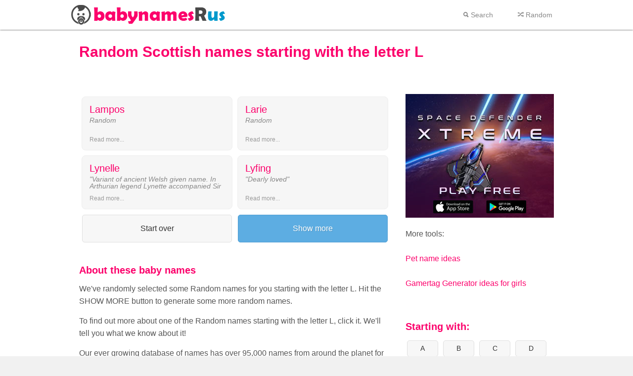

--- FILE ---
content_type: text/html; charset=UTF-8
request_url: http://www.babynamesrus.com/names/scottish-baby-names/all/all/l
body_size: 2825
content:
<!DOCTYPE html PUBLIC "-//W3C//DTD XHTML 1.0 Transitional//EN" "http://www.w3.org/TR/xhtml1/DTD/xhtml1-transitional.dtd">
<html xmlns="http://www.w3.org/1999/xhtml">
<head>
<meta charset="utf-8" />
<meta http-equiv="Content-Type" content="text/html; charset=UTF-8" /> 
<title>Scottish baby names starting with the letter L. Find names and meanings</title>
<meta name="keywords" content="baby, names, new, born, newborn, babies, name" />
<meta name="description" content="Find names with meanings for your baby's name." />
<meta name="robots" content="follow, all" />


<!-- 
	Mode: 		Live
	Served from: 	176.58.101.169
	Load Time: 	0.00635
	Queries: 	3
	RAM Use: 	567.52 KiB
	Peak RAM Use: 	608.31 KiB
	Served to: 	3.22.61.233
	Author: 	MarkWillis.co.uk
-->



<!-- Favicon, Touch Icons -->
<link rel="shortcut icon" href="http://www.babynamesrus.com/favicon.ico" type="image/vnd.microsoft.icon" />
<link rel="icon" href="http://www.babynamesrus.com/favicon.ico" type="image/vnd.microsoft.icon" />
<link rel="apple-touch-icon" href="http://www.babynamesrus.com/apple-touch-icon.png" />
<meta name="author" content="MarkWillis.co.uk" />

<!-- Mobile -->
<meta name="viewport" content="width=device-width,initial-scale=1,maximum-scale=1.0" />

<!-- CSS -->
<link href="http://www.babynamesrus.com/inc/css/base.css?r=unknown" rel="stylesheet" type="text/css" />
<link href="http://www.babynamesrus.com/inc/css/base_flat.css?r=unknown" rel="stylesheet" type="text/css" />
<link href="http://www.babynamesrus.com/inc/css/baby.css?r=unknown" rel="stylesheet" type="text/css" />
<link href="http://www.babynamesrus.com/inc/ionicons/ionicons.min.css?r=unknown" rel="stylesheet" type="text/css" />


<!-- Services -->
<meta name="google-site-verification" content="Xhy3klZWOPnKFSkytSbmMcPmZuBE-uMGohvThhVvijY" />

<script type="text/javascript">
	var docRoot = 'http://www.babynamesrus.com/';
</script>

<!-- JS -->
<script src="http://www.babynamesrus.com/inc/js/jquery-1.10.1.min.js?r=unknown" type="text/javascript"></script>
<script src="http://www.babynamesrus.com/inc/js/baby.js?r=unknown" type="text/javascript"></script>
<script src="http://www.babynamesrus.com/inc/js/core_script.js?r=unknown" type="text/javascript"></script>


</head>
<body>

<div id="hold_header">
	<div id="header">
		<div class="wrapper">
			<div id="header_left" class="header_left">
				<div id="logo"><a href="http://www.babynamesrus.com/">Baby names r us</a></div>
			</div>
			<div id="header_right" class="header_right">
				<a href="http://www.babynamesrus.com/"><span><i class="icon ion-search"></i> Search</span></a>				<a href="http://www.babynamesrus.com/baby-name-generator"><span><i class="icon ion-shuffle"></i> Random</span></a>
			</div>
		</div>
	</div>
</div>
<noscript>
	<div class="errorbox">
		<p>Please enable JavaScript to use this website correctly.</p>
	</div>
</noscript><div class="white_page">
	<div class="wrapper">
	
		<div class="page_header_title">
			<h1>Random Scottish names starting with the letter L</h1>
		</div>
		<a name="#showmore"><!-- --></a>
		<div class="page_header_sub">
			<div class="central_block">
	
</div>
		</div>
		<div class="clear"><!-- --></div>
	
		<div class="page_pad">
			<div class="page_block_left">
				
								
									<div class="baby_name">
						<a href="http://www.babynamesrus.com/name/lampos">
							<span class="pad">
								<span class="title">Lampos</span>
								<span class="meaning">Random</span>
								<span class="sub">Read more...</span>
							</span>
						</a>
					</div>
									<div class="baby_name">
						<a href="http://www.babynamesrus.com/name/larie">
							<span class="pad">
								<span class="title">Larie</span>
								<span class="meaning">Random</span>
								<span class="sub">Read more...</span>
							</span>
						</a>
					</div>
									<div class="baby_name">
						<a href="http://www.babynamesrus.com/name/lynelle">
							<span class="pad">
								<span class="title">Lynelle</span>
								<span class="meaning">&quot;Variant of ancient Welsh given name. In Arthurian legend Lynette accompanied Sir Gareth on a knightly quest.&quot;</span>
								<span class="sub">Read more...</span>
							</span>
						</a>
					</div>
									<div class="baby_name">
						<a href="http://www.babynamesrus.com/name/lyfing">
							<span class="pad">
								<span class="title">Lyfing</span>
								<span class="meaning">&quot;Dearly loved&quot;</span>
								<span class="sub">Read more...</span>
							</span>
						</a>
					</div>
								<div class="clear"><!-- --></div>
									<table width="100%" class="padded_table">
						<tr>
							<td width="50%"><a href="http://www.babynamesrus.com/" class="button_flat button_flat_full button_flat_large button_flat_white">Start over</a></td>
							<td width="50%"><a href="http://www.babynamesrus.com/names/scottish-baby-names/all/all/l" class="button_flat button_flat_full button_flat_large button_flat_blue">Show more</a></td>
						</tr>
					</table>
												
				<div class="pad20"><!-- --></div>
				<h3>About these baby names</h3>
				<p>We've randomly selected some Random names for you starting with the letter L. Hit the SHOW MORE button to generate some more random names.</p>
				<p>To find out more about one of the Random names starting with the letter L, click it. We'll tell you what we know about it!</p>
				<p>Our ever growing database of names has over 95,000 names from around the planet for you to browse. We're confident you will be able to find a random name you love, or a regional name that has meaning for you and your family. If you're looking for something specific, try out our <a href="http://www.babynamesrus.com/">Find baby names</a> feature.</p>
				<p>Is our database missing your baby's name? You can submit your own names from our <a href="http://www.babynamesrus.com/submit">submit a name page</a>.</p>
				
			</div>
			<div class="page_block_right">
				<div class="right_block">
	<a href="https://www.scratchmarkgames.com/space-defender-xtreme/download" target="_blank"><img src="http://www.babynamesrus.com/assets/core/xtreme_100200.jpg" alt="Play Space Defender Xtreme" title="Play Space Defender Xtreme" width="300" height="250" border="0"></a>
</div>

<div style="padding: 20px 0 20px 0;">
	<p>
		More tools:<br><br>
		<a href="https://www.newpetname.com/" title="Pet name ideas">Pet name ideas</a><br><br>
		<a href="https://www.gamertag.net/gamertag-generator" title="Gamertag ideas for girls">Gamertag Generator ideas for girls</a>
	</p>
</div>
				
				<div class="starting_with_grid">
					<h3>Starting with:</h3>
					<a href="http://www.babynamesrus.com/names/scottish-baby-names/all/all/a" class="button_flat button_flat_white">A</a>
					<a href="http://www.babynamesrus.com/names/scottish-baby-names/all/all/b" class="button_flat button_flat_white">B</a>
					<a href="http://www.babynamesrus.com/names/scottish-baby-names/all/all/c" class="button_flat button_flat_white">C</a>
					<a href="http://www.babynamesrus.com/names/scottish-baby-names/all/all/d" class="button_flat button_flat_white">D</a>
					<a href="http://www.babynamesrus.com/names/scottish-baby-names/all/all/e" class="button_flat button_flat_white">E</a>
					<a href="http://www.babynamesrus.com/names/scottish-baby-names/all/all/f" class="button_flat button_flat_white">F</a>
					<a href="http://www.babynamesrus.com/names/scottish-baby-names/all/all/g" class="button_flat button_flat_white">G</a>
					<a href="http://www.babynamesrus.com/names/scottish-baby-names/all/all/h" class="button_flat button_flat_white">H</a>
					<a href="http://www.babynamesrus.com/names/scottish-baby-names/all/all/i" class="button_flat button_flat_white">I</a>
					<a href="http://www.babynamesrus.com/names/scottish-baby-names/all/all/j" class="button_flat button_flat_white">J</a>
					<a href="http://www.babynamesrus.com/names/scottish-baby-names/all/all/k" class="button_flat button_flat_white">K</a>
					<a href="http://www.babynamesrus.com/names/scottish-baby-names/all/all/l" class="button_flat button_flat_green">L</a>
					<a href="http://www.babynamesrus.com/names/scottish-baby-names/all/all/m" class="button_flat button_flat_white">M</a>
					<a href="http://www.babynamesrus.com/names/scottish-baby-names/all/all/n" class="button_flat button_flat_white">N</a>
					<a href="http://www.babynamesrus.com/names/scottish-baby-names/all/all/o" class="button_flat button_flat_white">O</a>
					<a href="http://www.babynamesrus.com/names/scottish-baby-names/all/all/p" class="button_flat button_flat_white">P</a>
					<a href="http://www.babynamesrus.com/names/scottish-baby-names/all/all/q" class="button_flat button_flat_white">Q</a>
					<a href="http://www.babynamesrus.com/names/scottish-baby-names/all/all/r" class="button_flat button_flat_white">R</a>
					<a href="http://www.babynamesrus.com/names/scottish-baby-names/all/all/s" class="button_flat button_flat_white">S</a>
					<a href="http://www.babynamesrus.com/names/scottish-baby-names/all/all/t" class="button_flat button_flat_white">T</a>
					<a href="http://www.babynamesrus.com/names/scottish-baby-names/all/all/u" class="button_flat button_flat_white">U</a>
					<a href="http://www.babynamesrus.com/names/scottish-baby-names/all/all/v" class="button_flat button_flat_white">V</a>
					<a href="http://www.babynamesrus.com/names/scottish-baby-names/all/all/w" class="button_flat button_flat_white">W</a>
					<a href="http://www.babynamesrus.com/names/scottish-baby-names/all/all/x" class="button_flat button_flat_white">X</a>
					<a href="http://www.babynamesrus.com/names/scottish-baby-names/all/all/y" class="button_flat button_flat_white">Y</a>
					<a href="http://www.babynamesrus.com/names/scottish-baby-names/all/all/z" class="button_flat button_flat_white">Z</a>
				</div>
			</div>
			
			<div class="clear"><!-- --></div>
		</div>
	</div>
</div><div class="footer">
	<div class="wrapper">
		<div class="page_pad">
			<div class="footer_left">
				<p>&copy; 2014 - 2025 BabyNamesRUs.com</p>
				<p><a href="http://www.babynamesrus.com/terms">Terms</a> | <a href="http://www.babynamesrus.com/privacy">Privacy</a> | <a href="http://www.babynamesrus.com/cookie-policy">Cookies</a></p>
			</div>
			<div class="footer_right">
				<a href="https://www.scratchmark.co.uk/" target="_blank"><img src="http://www.babynamesrus.com/inc/img/scratchmark/scratchmark-blue.png" width="160" height="24" alt="Scratchmark" title="Scratchmark" border="0" /></a>
			</div>
			
			<div class="clear"><!-- --></div>
		</div>
	</div>
</div>

<!-- Analytics and Scripts -->
<script type="text/javascript">
	//mobile_init();
	
	
	<!-- Analytics -->
	(function(i,s,o,g,r,a,m){i['GoogleAnalyticsObject']=r;i[r]=i[r]||function(){
	(i[r].q=i[r].q||[]).push(arguments)},i[r].l=1*new Date();a=s.createElement(o),
	m=s.getElementsByTagName(o)[0];a.async=1;a.src=g;m.parentNode.insertBefore(a,m)
	})(window,document,'script','//www.google-analytics.com/analytics.js','ga');

	ga('create', 'UA-43822480-6', 'auto');
	ga('send', 'pageview');
	
</script>

</body>
</html>

--- FILE ---
content_type: text/css
request_url: http://www.babynamesrus.com/inc/css/base.css?r=unknown
body_size: 2901
content:
/* Reset */
html, body, div, span, applet, object, iframe,
h1, h2, h3, h4, h5, h6, p, blockquote, pre,
a, abbr, acronym, address, big, cite, code,
del, dfn, em, font, img, ins, kbd, q, s, samp,
small, strike, strong, sub, sup, tt, var,
b, u, i, center,
dl, dt, dd, ol, ul, li,
fieldset, form, label, legend,
table, caption, tbody, tfoot, thead, tr, th, td {margin: 0; padding: 0; border: 0; outline: 0; font-size: 100%;}
body {line-height: 1;}
ol, ul {list-style: none;}
blockquote, q {quotes: none;}
blockquote:before, blockquote:after,
q:before, q:after {content: ''; content: none;}
/* remember to define focus styles! */
:focus {outline: 0;}
/* remember to highlight inserts somehow! */
ins {text-decoration: none;}
del {text-decoration: line-through;}
/* tables still need 'cellspacing="0"' in the markup */
table {border-collapse: collapse; border-spacing: 0;}

/* Base */
html {
	-webkit-text-size-adjust: 100%;
	-ms-text-size-adjust: 100%;
}

body {
	margin: 0;
	font-family: "Helvetica Neue", Helvetica, Arial, sans-serif;
	font-size: 14px;
	color: #333333;
}
div.clear {clear: both;}
span.clear {clear: both;}
div.pad5 {padding: 5px;}
div.pad10 {padding: 10px;}
div.pad20 {padding: 20px;}
div.pad20_nomob {padding: 20px;}
div.pad20_mob10 {padding: 20px;}
div.pad30 {padding: 30px;}
div.pad40 {padding: 40px;}
.curve_me_3 {-webkit-border-radius: 3px;-moz-border-radius: 3px;border-radius: 3px;}
.curve_me_5 {-webkit-border-radius: 5px;-moz-border-radius: 5px;border-radius: 5px;}
.curve_me_10 {-webkit-border-radius: 10px;-moz-border-radius: 10px;border-radius: 10px;}
.shadow_111 {-moz-box-shadow: 0px 0px 8px #111111;-webkit-box-shadow: 0px 0px 8px #111111;box-shadow: 0px 0px 8px #111111;}
.shadow_666 {-moz-box-shadow: 0px 0px 8px #666666;-webkit-box-shadow: 0px 0px 8px #666666;box-shadow: 0px 0px 8px #666666;}
.shadow_888 {-moz-box-shadow: 0px 0px 8px #888888;-webkit-box-shadow: 0px 0px 8px #888888;box-shadow: 0px 0px 8px #888888;}
.shadow_ccc {-moz-box-shadow: 0px 0px 8px #CCCCCC;-webkit-box-shadow: 0px 0px 8px #CCCCCC;box-shadow: 0px 0px 8px #CCCCCC;}
.bg_fff {background: #FFFFFF;}
.bg_000 {background: #000000;}
.bg_111 {background: #111111;}
.bg_222 {background: #222222;}
a {text-decoration: underline;color: #222222;}

/* Loaders */
div.loading_mask {
	background: url('../img/loaders/1.gif') center center no-repeat #FFFFFF;
	filter: alpha(opacity=60);
	opacity: 0.6;
	position: absolute;
	z-index: 1100000;
}

/* Boxes */
.errorbox {color: #D8000C; background-color: #FFBABA; border: 1px solid; padding: 10px; font-size: 12px; line-height: 1.5em; -webkit-border-radius: 3px; -moz-border-radius: 3px; border-radius: 3px;}
.errorbox p {color: #D8000C; font-size: 12px; margin: 0;}
.errorbox a {color: #000000; text-decoration: none;}
.errorbox a:hover {color: #333333; text-decoration: underline;}

.noticebox {color: #9F6000; background-color: #FEEFB3; border: 1px solid; padding: 10px; font-size: 12px; line-height: 1.5em; -webkit-border-radius: 3px; -moz-border-radius: 3px; border-radius: 3px;}
.noticebox p {color: #9F6000; font-size: 12px; margin: 0;}
.noticebox a {color: #000000; text-decoration: none;}
.noticebox a:hover {color: #333333; text-decoration: underline;}

.infobox {color: #00529B; background-color: #BDE5F8; border: 1px solid; padding: 10px; font-size: 12px; line-height: 1.5em; -webkit-border-radius: 3px; -moz-border-radius: 3px; border-radius: 3px;}
.infobox p {color: #00529B; font-size: 12px; margin: 0;}
.infobox a {color: #000000; text-decoration: none;}
.infobox a:hover {color: #333333; text-decoration: underline;}

.successbox {color: #4F8A10; background-color: #DFF2BF; border: 1px solid; padding: 10px; font-size: 12px; line-height: 1.5em; -webkit-border-radius: 3px; -moz-border-radius: 3px; border-radius: 3px;}
.successbox p {color: #4F8A10; font-size: 12px; margin: 0;}
.successbox a {color: #000000; text-decoration: none;}
.successbox a:hover {color: #333333; text-decoration: underline;}

.errorbox {background-image: url('../img/icons/led/cancel.png'); background-position: 10px 10px; background-repeat: no-repeat;}
.noticebox {background-image: url('../img/icons/led/error.png'); background-position: 10px 10px; background-repeat: no-repeat;}
.infobox {background-image: url('../img/icons/led/exclamation.png'); background-position: 10px 10px; background-repeat: no-repeat;}
.successbox {background-image: url('../img/icons/led/accept.png'); background-position: 10px 10px; background-repeat: no-repeat;}
.errorbox, .noticebox, .infobox, .successbox {padding: 10px 10px 10px 35px;}

div.grey_box {background: #F7F7F7; border: 1px solid #CCCCCC;}
div.light_grey_box {background: #F5F5F5; border: 1px solid #EEEEEE;}
div.white_box {background: #FFFFFF; border: 1px solid #CCCCCC;}
.content_on {display: block;}
.content_off {display: none;}

/* Pagination */
div.pagination {
	text-align: center;
	padding: 10px 0 10px 0;
}
div.pagination a {
	border: 1px solid #ccc;
	background: #eee url('../img/buttons/button_white.png') repeat-x top left;
	text-shadow: 1px 1px #F7F7F7;
	color: #333333;
	text-transform: uppercase;
	text-decoration: none;
	padding: 7px 15px;
	font-size: 12px;
	display: inline-block;
	-moz-border-radius: 3px;
	-webkit-border-radius: 3px;
	border-radius: 3px;
	-moz-box-shadow: 1px 1px 2px #EEE;
	-webkit-box-shadow: 1px 1px 2px #EEE;
	box-shadow: 1px 1px 2px #EEE;
	cursor: pointer;
	margin: 0 5px 0 5px;
}
div.pagination a:hover,
div.pagination a:active,
div.pagination a.current {
	border: 1px solid #EB1433;
	text-shadow: 1px 1px #EB1433;
	color: #FFFFFF;
	text-transform: uppercase;
	margin: 0 5px 0 5px;
	background: #F4566D;
	-webkit-border-radius: 3px;
	-moz-border-radius: 3px;
	border-radius: 3px;
}

/* Buttons: Standard coloured button */
.button {
	color: #FFFFFF;
	text-transform: uppercase;
	text-decoration: none;
	padding: 7px 15px;
	font-size: 12px;
	display: inline-block;
	-moz-border-radius: 3px;
	-webkit-border-radius: 3px;
	border-radius: 3px;
	cursor: pointer;
}
.button_full {
	width: 90%;
}
.form_button {
	margin: 5px 0 5px 0;
}
.button_cog {
	padding: 7px 15px;
}
.button span.button_cog_icon {
	display: block;
	width: 12px;
	height: 12px;
	background: url('../img/icons/led/cog_12px.png');
}

/* Buttons: Green Button */
.green_button {
	border: 1px solid #507e0c;
	background: #eee url('../img/buttons/button_green.png') repeat-x top left;
	text-shadow: 1px 1px #507e0c;
	-moz-box-shadow: 1px 1px 2px #EEE;
	-webkit-box-shadow: 1px 1px 2px #EEE;
	box-shadow: 1px 1px 2px #EEE;
}
.green_button:hover {
	-moz-box-shadow: 1px 1px 2px #EEE;
	-webkit-box-shadow: 1px 1px 2px #EEE;
	box-shadow: 1px 1px 2px #EEE;
	background-position: 0 -39px;
	text-decoration: none;
}
.green_button:active {
	-moz-box-shadow: inset 2px 2px 2px #507e0c;
	-webkit-box-shadow: inset 2px 2px 2px #507e0c;
	box-shadow: inset 2px 2px 2px #507e0c;
	background-position: 0 -39px;
	text-decoration: none;
}

/* Buttons: Blue Button */
.blue_button {
	border: 1px solid #005E7A;
	background: #eee url('../img/buttons/button_blue.png') repeat-x top left;
	text-shadow: 1px 1px #005E7A;
	-moz-box-shadow: 1px 1px 2px #CCC;
	-webkit-box-shadow: 1px 1px 2px #CCC;
	box-shadow: 1px 1px 2px #CCC;
}
.blue_button:hover {
	-moz-box-shadow: 1px 1px 2px #005E7A;
	-webkit-box-shadow: 1px 1px 2px #005E7A;
	box-shadow: 1px 1px 2px #005E7A;
	background-position: 0 -39px;
	text-decoration: none;
}
.blue_button:active {
	-moz-box-shadow: inset 2px 2px 2px #005E7A;
	-webkit-box-shadow: inset 2px 2px 2px #005E7A;
	box-shadow: inset 2px 2px 2px #005E7A;
	background-position: 0 -39px;
	text-decoration: none;
}

/* Buttons: Red Button */
.red_button {
	border: 1px solid #b22407;
	background: #eee url('../img/buttons/button_red.png') repeat-x top left;
	text-shadow: 1px 1px #b22407;
	-moz-box-shadow: 1px 1px 2px #CCC;
	-webkit-box-shadow: 1px 1px 2px #CCC;
	box-shadow: 1px 1px 2px #CCC;
}
.red_button:hover {
	-moz-box-shadow: 1px 1px 2px #b22407;
	-webkit-box-shadow: 1px 1px 2px #b22407;
	box-shadow: 1px 1px 2px #b22407;
	background-position: 0 -39px;
	text-decoration: none;
}
.red_button:active {
	-moz-box-shadow: inset 2px 2px 2px #b22407;
	-webkit-box-shadow: inset 2px 2px 2px #b22407;
	box-shadow: inset 2px 2px 2px #b22407;
	background-position: 0 -39px;
	text-decoration: none;
}

/* Buttons: Pink Button */
.pink_button {
	border: 1px solid #C80D4F;
	background: #eee url('../img/buttons/button_pink.png') repeat-x top left;
	text-shadow: 1px 1px #C80D4F;
	-moz-box-shadow: 1px 1px 2px #CCC;
	-webkit-box-shadow: 1px 1px 2px #CCC;
	box-shadow: 1px 1px 2px #CCC;
}
.pink_button:hover {
	-moz-box-shadow: 1px 1px 2px #C80D4F;
	-webkit-box-shadow: 1px 1px 2px #C80D4F;
	box-shadow: 1px 1px 2px #C80D4F;
	background-position: 0 -39px;
	text-decoration: none;
}
.pink_button:active {
	-moz-box-shadow: inset 2px 2px 2px #C80D4F;
	-webkit-box-shadow: inset 2px 2px 2px #C80D4F;
	box-shadow: inset 2px 2px 2px #C80D4F;
	background-position: 0 -39px;
	text-decoration: none;
}

/* Buttons: Pink Button */
.yellow_button {
	border: 1px solid #C7AD00;
	background: #eee url('../img/buttons/button_yellow.png') repeat-x top left;
	text-shadow: 1px 1px #FECB00;
	color: #FFF;
	-moz-box-shadow: 1px 1px 2px #CCC;
	-webkit-box-shadow: 1px 1px 2px #CCC;
	box-shadow: 1px 1px 2px #CCC;
}
.yellow_button:hover {
	-moz-box-shadow: 1px 1px 2px #FECB00;
	-webkit-box-shadow: 1px 1px 2px #FECB00;
	box-shadow: 1px 1px 2px #FECB00;
	background-position: 0 -39px;
	text-decoration: none;
}
.yellow_button:active {
	-moz-box-shadow: inset 2px 2px 2px #FECB00;
	-webkit-box-shadow: inset 2px 2px 2px #FECB00;
	box-shadow: inset 2px 2px 2px #FECB00;
	background-position: 0 -39px;
	text-decoration: none;
}

/* Black Button */
.black_button {
	border: 1px solid #333;
	background: #333 url('../img/buttons/button_black.png') repeat-x top left;
	text-shadow: 1px 1px #333;
	color: #CCC;
	-moz-box-shadow: 1px 1px 2px #CCC;
	-webkit-box-shadow: 1px 1px 2px #CCC;
	box-shadow: 1px 1px 2px #CCC;
}
.black_button:hover {
	-moz-box-shadow: 1px 1px 2px #000000;
	-webkit-box-shadow: 1px 1px 2px #000000;
	box-shadow: 1px 1px 2px #000000;
	background-position: 0 -39px;
	text-decoration: none;
}
.black_button:active {
	-moz-box-shadow: inset 2px 2px 2px #12274c;
	-webkit-box-shadow: inset 2px 2px 2px #12274c;
	box-shadow: inset 2px 2px 2px #12274c;
	background-position: 0 -39px;
	text-decoration: none;
}
/* White Button */
.white_button {
	border: 1px solid #ccc;
	background: #eee url('../img/buttons/button_white.png') repeat-x top left;
	text-shadow: 1px 1px #F7F7F7;
	color: #333;
	-moz-box-shadow: 1px 1px 2px #EEE;
	-webkit-box-shadow: 1px 1px 2px #EEE;
	box-shadow: 1px 1px 2px #EEE;
}
.white_button:hover {
	-moz-box-shadow: 1px 1px 2px #EEE;
	-webkit-box-shadow: 1px 1px 2px #EEE;
	box-shadow: 1px 1px 2px #EEE;
	background-position: 0 -39px;
	text-decoration: none;
}
.white_button:active {
	-moz-box-shadow: inset 2px 2px 2px #CCC;
	-webkit-box-shadow: inset 2px 2px 2px #CCC;
	box-shadow: inset 2px 2px 2px #CCC;
	background-position: 0 -39px;
	text-decoration: none;
}

/* Tables */
table.padded_table {
	margin: 0;
	padding: 0;
	border: 0;
	text-align: left;
}
table.padded_table tr td {
	padding: 6px;
}
table.padded_table tr.thead td {
	background: #EEEEEE;
	border-bottom: 1px solid #CCCCCC;
}
table.padded_table tr.odd_even:hover td {
	background: #D7F0F5;
}
table.padded_table tr.odd td {
	background: #F7F7F7;
	border-bottom: 1px solid #EEEEEE;
}
table.padded_table tr.even td {
	background: #FFFFFF;
	border-bottom: 1px solid #F7F7F7;
}

/* General */
.nomargin {margin: 0;}


/* Forms */

	.fieldFull {
		width: 100%;
		box-sizing: border-box;
		-webkit-box-sizing: border-box;
		-moz-box-sizing: border-box;
	}
	.fieldFullTrue {
		width: 100%;
	}
	.fieldHalf {
		width: 50%;
	}
	
	div.form p {
		font-size: 11px;
		color: #777777;
		margin: 0 0 3px 0;
	}
	
	.inputField,
	input[type="text"],
	input[type="password"],
	input[type="email"],
	input[type="number"],
	input[type="tel"],
	select {
		border: 1px solid #CCCCCC;
		display: block;
		display: inline-block;
		padding: 6px 4px;
		outline: none;
		-moz-border-radius: 2px;
		-webkit-border-radius: 2px;
		border-radius: 2px;
		font: 13px "HelveticaNeue", "Helvetica Neue", Helvetica, Arial, sans-serif;
		color: #444444;
		margin: 0;
		max-width: 100%;
		background: #fff; 
		box-shadow:inset 1px 1px 2px #ccc;}
	.inputField:focus,
	input[type="text"]:focus,
	input[type="password"]:focus,
	input[type="email"]:focus,
	input[type="number"]:focus,
	input[type="tel"]:focus {
		border: 1px solid #aaa;
 		color: #444444;
 		-moz-box-shadow: 0 0 3px rgba(0,0,0,.2);
		-webkit-box-shadow: 0 0 3px rgba(0,0,0,.2);
		box-shadow:  0 0 3px rgba(0,0,0,.2); }
	textarea {
		min-height: 60px; }
	label,
	legend {
		font-weight: bold;
		font-size: 13px;  }
	input[type="checkbox"] {
		display: inline; }
	label span,
	legend span {
		font-weight: normal;
		font-size: 12px; }

/* Mobile controls */
.mobile_show {
	display: none;
}
.mobile_hide {
	
}

/* Forms */
div.aform p {
	margin: 0;
	font-weight: bold;
	font-style: italic;
	color: #888888;
}
div.aform .inputField {
	margin: 10px 0 0 0;
}

/******************************/
/*
	Responsive
*/

/* Desktops */
@media only screen and (min-width: 980px) {
	
}
/* iPad (or small monitor) Styles */
@media only screen and (min-width: 768px) and (max-width: 979px) {
	
}
/* Mobile Styles */
@media only screen and (min-width: 0px) and (max-width: 767px) {
	.mobile_hide {
		display: none !important;
	}
	.mobile_show {
		display: block;
	}
	div.pad20_nomob {padding: 0px;}
	div.pad20_mob10 {padding: 10px;}
}

--- FILE ---
content_type: text/css
request_url: http://www.babynamesrus.com/inc/css/base_flat.css?r=unknown
body_size: 788
content:
/*
	Flat - Mark Willis
	v0.0.2 - 2014-03-19
*/
.button_flat {
	display: inline-block;
	margin: 0;
	font-size: 14px;
	font-weight: normal;
	line-height: 1.4em;
	text-align: center;
	cursor: pointer;
	white-space: nowrap;
	-webkit-transition: 0.45s;
	transition: 0.45s;
	vertical-align: middle;
	-webkit-user-select: none;
	-moz-user-select: none;
	-ms-user-select: none;
	-o-user-select: none;
	user-select: none;
	background-image: none;
	border: 1px solid transparent;
	-webkit-border-radius: 5px;
	-moz-border-radius: 5px;
	border-radius: 5px;
	text-shadow: 1px 1px 0px rgba(0,0,0,0.15);
	padding: 6px 18px 6px 18px;
	text-decoration: none !important;
}
.button_form {
	margin: 15px 0 15px 0;
}
.button_flat_full {
	display: block;
}
.button_flat_right {
	float: right;
}
.button_flat_150 {
	width: 150px;
	box-sizing: border-box;
	-webkit-box-sizing: border-box;
	-moz-box-sizing: border-box;
}

.button_flat_large {
	font-size: 16px;
	padding: 16px 24px 16px 24px;
}

/* Blue */
.button_flat_blue {
	color: #FFFFFF;
	background-color: #5dade2;
	border-color: #4D9CD2;
}
.button_flat_blue:hover {
	color: #FFFFFF;
	background-color: #70BFF5;
	border-color: #46b8da;
}
.button_flat_blue:active {
	background-color: #4D9CD2;
}

/* White */
.button_flat_white {
	color: #333333;
	background-color: #F7F7F7;
	border-color: #DFDFDF;
	text-shadow: 1px 1px 0px rgba(255,255,255,0.15);
}
.button_flat_white:hover {
	color: #555555;
	background-color: #FFFFFF;
	border-color: #CCCCCC;
}
.button_flat_white:active {
	background-color: #DFDFDF;
}

/* Green */
.button_flat_green {
	color: #FFFFFF;
	background-color: #2ecc71;
	border-color: #21BF64;
}
.button_flat_green:hover {
	color: #FFFFFF;
	background-color: #48E58A;
	border-color: #47a447;
}
.button_flat_green:active {
	background-color: #21BF64;
}

/* Red */
.button_flat_red {
	color: #FFFFFF;
	background-color: #e74c3c;
	border-color: #D83F2E;
}
.button_flat_red:hover {
	color: #FFFFFF;
	background-color: #FC6252;
	border-color: #ec7063;
}
.button_flat_red:active {
	background-color: #D83F2E;
}

/* Yellow */
.button_flat_yellow {
	color: #FFFFFF;
	background-color: #f1c40f;
	border-color: #E3B603;
}
.button_flat_yellow:hover {
	color: #FFFFFF;
	background-color: #FFD634;
	border-color: #f5d313;
}
.button_flat_yellow:active {
	background-color: #E3B603;
}

/* Pink */
.button_flat_pink {
	color: #FFFFFF;
	background-color: #E04286;
	border-color: #DC2A77;
}
.button_flat_pink:hover {
	color: #FFFFFF;
	background-color: #E6689E;
	border-color: #E6689E;
}
.button_flat_pink:active {
	background-color: #DC2A77;
}

--- FILE ---
content_type: text/css
request_url: http://www.babynamesrus.com/inc/css/baby.css?r=unknown
body_size: 2535
content:
/*
	CrossPaths
	Main Dashboard
	Author: Mark Willis
*/

html, body {
	background: #F1F1F1;
	text-align: center;
}

div.wrapper {
	width: 1000px;
	margin: 0 auto 0 auto;
}

/* Text */
h1 {
	font-size: 30px;
	color: #FC006B;
	text-shadow: 1px 1px 1px rgba(255,255,255,0.5);
	margin: 0 0 15px 0;
}
h2 {
	font-size: 24px;
	color: #FC006B;
	text-shadow: 1px 1px 1px rgba(255,255,255,0.5);
	margin: 0 0 15px 0;
}
h3 {
	font-size: 20px;
	color: #FC006B;
	text-shadow: 1px 1px 1px rgba(255,255,255,0.5);
	margin: 0 0 15px 0;
}
p {
	font-size: 16px;
	color: #555555;
	margin: 0 0 15px 0;
	line-height: 1.6em;
}
::selection {
	background: #FC006B;
	color: #FFFFFF;
	text-shadow: none;
}
a {
	text-decoration: none;
	color: #FC006B;
	-webkit-transition: 0.45s;
	transition: 0.45s;
}
a:hover {
	color: #CC0000;
}

i.icon_male {
	font-weight: bold;
	color: #0099CC;
}
i.icon_female {
	font-weight: bold;
	color: #FC006B;
}

/* Header */
div#hold_header {
	height: 60px;
	z-index: 9000;
}
div#header {
	height: 60px;
	background: #FFFFFF;
	width: 100%;
	position: fixed;
	-moz-box-shadow: 0 0 3px rgba(0,0,0,0.8);
	-webkit-box-shadow: 0 0 3px rgba(0,0,0,0.8);
	box-shadow: 0 0 3px rgba(0,0,0,0.8);
	z-index: 9000;
}
div.header_left {
	width: 400px;
	float: left;
}
div.header_right {
	width: 400px;
	float: right;
	text-align: right;
}
div.header_right a {
	color: #888888;
	text-decoration: none;
	display: inline-block;
	height: 60px;
	overflow: hidden;
}
div.header_right a:hover {
	color: #111111;
}
div.header_right a span {
	display: block;
	padding: 23px;
}
div#logo {
	display: block;
	width: 327px;
	height: 44px;
	background: url('../img/layout/logo.png') center center no-repeat;
	margin: 8px 0 0 0;
}
div#logo a {
	display: block;
	width: 327px;
	height: 44px;
	text-decoration: none;
	text-indent: -9999px;
}

/* Footer */
div.footer {
	border-top: 1px solid #EBEBEB;
}
div.footer_left {
	width: 45%;
	float: left;
	text-align: left;
}
div.footer_left p {
	color: #888888;
	font-size: 11px;
	margin: 0;
}
div.footer_left p a {
	color: #888888;
	text-decoration: none;
}
div.footer_right {
	width: 45%;
	float: right;
	text-align: right;
}
div.footer_right a {
	text-decoration: none;
}

/* Header (home) */
div#home_search,
div#generator_search {
	margin: 100px 0 0 0;
}
div#home_search h1 {
	text-transform: lowercase;
	font-size: 60px;
	color: #FFFFFF;
	font-weight: bold;
	text-shadow: 1px 1px 10px #111111;
	line-height: 60px;
}
div#home_search_bar {
	display: block;
	width: 600px;
	height: 50px;
	margin: 0 auto 0 auto;
}
div#home_search input#search {
	-webkit-box-sizing: border-box;
	-moz-box-sizing: border-box;
	box-sizing: border-box;
	
	-moz-box-shadow: 0 0 3px rgba(0,0,0,.2);
	-webkit-box-shadow: 0 0 3px rgba(0,0,0,.2);
	box-shadow: 0 0 3px rgba(0,0,0,.2);
	
	border: 0;
	border-radius: 4px 0 0 4px;
	font-size: 18px;
	line-height: normal;
	height: 100%;
	padding: 20px;
	width: 85%;
	float: left;
	-webkit-appearance: none;
	
	padding: 10px 15px 10px 11px;
	color: #7e7e7e;
	color: #FC006B;
}
div#home_search button#searchgo {
	-webkit-box-sizing: border-box;
	-moz-box-sizing: border-box;
	box-sizing: border-box;
	
	border: none;
	cursor: pointer;
	display: inline-block;
	margin: 0;
	padding: 5px 20px;
	text-decoration: none;
	
	font-style: normal;
	font-weight: normal;
	speak: none;
	text-align: center;
	
	float: left;
	height: 100%;
	width: 15%;
	background-color: #fff;
	color: #999999;
	border-radius: 0 4px 4px 0;
	border-left: 1px solid #ddd;
	font-size: 26px;
}
div#home_search button#searchgo:hover {
	color: #FC006B;
}
div#home_search button#searchgo:active {
	color: #FC006B;
	background-color: #F7F7F7;
}
div#home_search button#searchgo span.search_alt {
	display: none;
}
div#landing_home_top {
	background-image: url('../img/layout/header_baby_family.jpg');
	background-position: center center;
	background-repeat: repeat;
	background-color: #F3F3F3;
	-webkit-background-size: cover;
	-moz-background-size: cover;
	-o-background-size: cover;
	background-size: cover;
}
div#landing_home_dotted {
	background-image: url('../img/layout/dotted.png');
	background-repeat: repeat;
}
div.big_paw_header {
	height: 500px;
}
div.landing_home_top_pad {
	padding: 80px 0 0 0;
}

div.random_name_index {
	margin: 0;
	border-bottom: 1px dashed #CCCCCC;
	width: 50%;
	float: left;
}
div.random_name_index a {
	color: #333333;
	font-weight: bold;
}
div.random_name_index a span {
	display: block;
	padding: 20px;
}

/* Generator */
div#generator_top {
	background-image: url('../img/layout/header_baby_family.jpg');
	background-position: center center;
	background-repeat: repeat;
	background-color: #F3F3F3;
	-webkit-background-size: cover;
	-moz-background-size: cover;
	-o-background-size: cover;
	background-size: cover;
}
div#generator_search_top {
	height: 60px;
}
div#generator_search_top a.button_flat_large {
	-webkit-box-sizing: border-box;
	-moz-box-sizing: border-box;
	box-sizing: border-box;
	height: 100%;
	font-size: 24px;
	line-height: 1em;
}
div#generator_top h1 {
	text-transform: none;
}
div#generator_search p {
	font-size: 60px;
	color: #FFFFFF;
	font-weight: bold;
	text-shadow: 1px 1px 10px #111111;
	margin: 0 0 15px 0;
	line-height: 60px;
}

/* Home */
div.common_block {
	width: 33%;
	float: left;
	background: #F7F7F7;
	margin: 0 0 30px 0;
}
div.common_block a {
	display: block;
	width: 100%;
	text-decoration: none;
	height: 64px;
}
div.common_block a span.common_icon {
	display: block;
	width: 32px;
	height: 32px;
	float: left;
	background-position: 0px 0px;
	background-repeat: none;
	margin: 0 10px 0 0;
	overflow: hidden;
	-webkit-border-radius: 16px;
	-moz-border-radius: 16px;
	border-radius: 16px;
	background: #0099CC;
}
div.common_block a span.common_name {
	display: block;
	font-size: 26px;
	color: #444444;
	padding: 0px 0 0 0;
}
div.common_block a span.common_do {
	display: block;
	font-size: 11px;
	color: #999999;
	padding: 3px 0 0 0;
}
div.common_block a:hover span.common_name,
div.common_block a:active span.common_name {
	color: #FC006B;
}

/* Search UI */
div.search_dropdown {
	display: inline-block;
	position: relative;
}
div.search_dropdown div.dropdown {
	position: absolute;
	width: 150px;
	height: auto;
	background: #D8EEFD;
	z-index: 4000;
}
div.search_dropdown div.dropdown a {
	display: block;
	width: 100%;
	text-decoration: none;
	font-size: 16px;
	color: #555555;
	font-weight: bold;
	text-align: left;
	text-shadow: 1px 1px 1px #FFFFFF;
	border-top: 1px solid #FFFFFF;
	border-bottom: 1px solid #B8DDF6;
}
div.search_dropdown div.dropdown a span {
	display: block;
	width: 100%;
	padding: 15px;
}
div.search_dropdown div.dropdown a:hover {
	background: #70BFF5;
}

div.starting_with_grid {
	margin: 30px 0 0 0;
}
div.starting_with_grid a.button_flat {
	width: 25px;
	margin: 3px;
}

/* Content */
div.right_block {
	display: block;
	width: 300px;
	height: 250px;
	background: #FFFFFF;
}
div.central_block {
	display: block;
	background: #FFFFFF;
}
.babies-responsive {
	display: block;
	background: #FFFFFF;
}

/* Page blocks */
div.page_block_left {
	width: 630px;
	float: left;
	min-height: 300px;
	margin: 20px 0 20px 0;
}
div.page_block_right {
	width: 300px;
	float: right;
	margin: 20px 0 20px 0;
}

/* Pages */
div.page_header_title {
	display: block;
	margin: 0;
	-webkit-box-sizing: border-box;
	-moz-box-sizing: border-box;
	box-sizing: border-box;
	padding: 30px 20px 0 20px;
}
div.page_header_title h1 {
	margin: 0;
}
div.page_header_sub {
	-webkit-box-sizing: border-box;
	-moz-box-sizing: border-box;
	box-sizing: border-box;
	padding: 30px 20px 0 20px;
}

div.paw_bg {
	background: url('../img/layout/big_baby.png') center right no-repeat;
}
div.page_pad {
	padding: 20px;
}
div.grey_page {
	background: #F5F5F5;
	text-align: left;
}
div.white_page {
	background: #FFFFFF;
	text-align: left;
}

/* All regions Page */
div.section_cat {
	width: 33%;
	float: left;
	margin: 0;
}
div.section_cat a {
	display: block;
	font-size: 18px;
	color: #666666;
	text-decoration: none;
}
div.section_cat a span {
	display: block;
	padding: 15px 0px 15px 0px;
}

div.baby_no_names {
	margin: 20px;
}
div.baby_no_names p {
	font-size: 20px;
	color: #787878;
}

div.baby_name {
	width: 50%;
	float: left;
}
div.baby_name a {
	display: block;
	margin: 5px;
	background: #F6F6F6;
	border: 1px solid #EEEEEE;
	-webkit-border-radius: 8px;
	-moz-border-radius: 8px;
	border-radius: 8px;
}
div.baby_name a:hover {
	background: #D8EEFD;
}
div.baby_name a span.pad {
	display: block;
	padding: 15px;
}
div.baby_name a span.title {
	display: block;
	margin: 0 0 5px 0;
	
	font-size: 20px;
}
div.baby_name a span.meaning {
	display: block;
	height: 30px;
	overflow: hidden;
	margin: 0 0 10px 0;
	color: #888888;
	font-style: italic;
	font-size: 14px;
}
div.baby_name a span.sub {
	display: block;
	margin: 0;
	color: #999999;
	font-size: 12px;
}

/* Name pages */
span.highlight {
	color: #FC006B;
	font-weight: bold;
}

div.single_name_box {
	border: 1px solid #EEEEEE;
	margin: 0 0 25px 0;
	-webkit-border-radius: 3px;
	-moz-border-radius: 3px;
	border-radius: 3px;
}
div.single_name_box h3 {
	display: block;
	width: 100%;
	background: #F7F7F7;
	-webkit-border-top-left-radius: 3px;
	-webkit-border-top-right-radius: 3px;
	-moz-border-radius-topleft: 3px;
	-moz-border-radius-topright: 3px;
	border-top-left-radius: 3px;
	border-top-right-radius: 3px;
}
div.single_name_box h3 span {
	display: block;
	padding: 15px;
}
div.single_name_box_inner {
	padding: 0 15px 15px 15px;
}
div.single_name_result {
	margin: 0 0 10px 0;
	border-bottom: 1px dashed #EEEEEE;
	padding: 10px;
}

/******************************/
/*
	Responsive
*/

/* Desktops */
@media only screen and (min-width: 980px) {
	div.wrapper {
		width: 1000px;
	}
}
/* iPad (or small monitor) Styles */
@media only screen and (min-width: 768px) and (max-width: 979px) {
	div.wrapper {
		width: 768px;
	}
	div.header_left {
		width: 300px;
	}
	div#logo {
		width: 300px;
	}
	div#logo a {
		width: 300px;
	}
	div.header_right {
		width: 300px;
	}
	div.page_header_title {
		padding: 30px 20px 0 20px;
	}
	div.page_header_sub {
		padding: 30px 20px 0 20px;
	}
	div.page_block_left {
		width: 400px;
	}
	div.page_block_right {
		width: 300px;
	}
	div.common_block {
		width: 50%;
	}
}
/* Mobile Styles */
@media only screen and (min-width: 0px) and (max-width: 767px) {
	div.wrapper {
		width: 100%;
	}
	div.header_left {
		width: 120px;
		overflow: hidden;
	}
	div#logo {
		width: 120px;
		background: url('../img/layout/logo_small.png') center center no-repeat;
	}
	div#logo a {
		width: 120px;
	}
	div.header_right {
		width: 180px;
	}
	div.header_right a span {
		display: block;
		padding: 23px 10px 23px 10px;
	}
	div.page_pad {
		padding: 10px;
	}
	div.page_header_title {
		padding: 20px 10px 0 10px;
	}
	div.page_header_sub {
		padding: 10px 10px 0 10px;
	}
	div.page_block_left {
		width: 100%;
		float: none;
		margin: 20px 0 20px 0;
	}
	div.page_block_right {
		width: 100%;
		float: none;
		margin: 20px 0 20px 0;
	}
	/* Home */
	div.landing_home_top_pad {
		padding: 0;
	}
	div#home_search,
	div#generator_search {
		margin: 0px 0 0 0;
	}
	div#generator_search {
		padding: 50px 0 0 0;
	}
	div.generator_buttons {
		text-align: center;
	}
	div.generator_buttons a.button_flat {
		margin: 0 0 10px 0;
	}
	div#home_search h1 {
		font-size: 38px;
	}
	div.big_paw_header {
		height: 360px;
	}
	div#generator_search_top div.search_dropdown {
		width: 80%;
		display: block;
		margin: 0 auto 10px auto;
	}
	div#generator_search_top div.search_dropdown a.button_flat {
		width: 100%;
	}
	div.common_block {
		width: 100%;
		float: none;
	}
}

--- FILE ---
content_type: text/javascript
request_url: http://www.babynamesrus.com/inc/js/baby.js?r=unknown
body_size: 655
content:
/*
	UI
	Author: Mark Willis
*/

function bind_home_search() {
	$('div#generator_search_top a.search_ui').on('click', function() {
		var thisid = $(this).attr('id').split('_');
		var this_action = thisid[1];
		var this_width = $(this).parent().width();
		
		if($('div#generator_search_top div#dropdown_'+escape(this_action)).is(':visible')) {
			$('div#generator_search_top div#dropdown_'+escape(this_action)).slideUp(100);
		}
		else{
			$('div#generator_search_top div.dropdown').hide();
			$('div#generator_search_top div#dropdown_'+escape(this_action)).slideDown(100).width(this_width);
		}
		return false;
	});
	
	$('a#find_nemo').on('click', function() {
		search_for_names();
		return false;
	});
}

function search_goto_top() {
	//window.scrollTo(0, 0);
	$("html, body").animate({scrollTop: 0 }, 200);
}
function search_set_region(region_url, region_title) {
	$('input#region_url').val(escape(region_url));
	$('span#region_text').html(region_title);
	$('div#generator_search_top div.dropdown').hide();
	search_goto_top();
	return false;
}
function search_set_gender(gender_url, gender_title) {
	$('input#gender_url').val(escape(gender_url));
	$('span#gender_text').html(gender_title);
	$('div#generator_search_top div.dropdown').hide();
	search_goto_top();
	return false;
}
function search_set_cat(category_url, category_title) {
	$('input#category_url').val(escape(category_url));
	$('span#category_text').html(category_title);
	$('div#generator_search_top div.dropdown').hide();
	search_goto_top();
	return false;
}

function search_for_names() {
	var go_url = 'names/';
	var region_url = $('input#region_url').val();
	var gender_url = $('input#gender_url').val();
	var category_url = $('input#category_url').val();
	
	if(region_url == '' && gender_url == '' && category_url == '') {
		change_page('baby-name-generator');
		return false;
	}
	
	if(region_url != '') {
		go_url += region_url+'/';
	}
	else {
		go_url += 'all/';
	}
	
	if(gender_url != '') {
		go_url += gender_url+'/';
	}
	else {
		go_url += 'all/';
	}
	
	if(category_url != '') {
		go_url += category_url+'/';
	}
	else {
		go_url += 'all/';
	}
	change_page(go_url);
}

--- FILE ---
content_type: text/javascript
request_url: http://www.babynamesrus.com/inc/js/core_script.js?r=unknown
body_size: 1169
content:
/*
	Global functions
	Author: Mark Willis
*/

function bind_mobile_nav() {
	// Top navigation
	$('div#mobile_top_nav a#open_close_mobile_top_nav').on('click', function() {
		if($('div#dashboard_top_nav').is(':visible')) {
			$('div#dashboard_top_nav').slideUp(50);
		}
		else{
			$('div#dashboard_top_nav').slideDown(100);
		}
		return false;
	});
	// Main dashboard navigation
	$('div#mobile_main_nav a#open_close_mobile_main_nav').on('click', function() {
		if($('div#main_nav').is(':visible')) {
			$('div#main_nav').slideUp(50);
		}
		else{
			$('div#main_nav').slideDown(100);
		}
		return false;
	});
	
	// Logout button
	$('a#logout').on('click', function() {
		$.ajax({
			url : apiRoot+'account/logout',
			timeout: 5000,
			type : 'GET',
			xhrFields: {
				withCredentials: true
			},
			crossDomain: true,
			success : function(data) {
				change_page('login');
			},
			error : function(data, error, m) {
				if(error == 'timeout') {
					//alert("Request timed out");
					change_page('login');
				}
				else{
					//alert("Error logging out");
					change_page('login');
				}
			}
		});
		return false;
	});
}

function change_page(url) {
	window.location.href = docRoot + url;
	return false;
}
// Provide absolute url to navigate to
function change_page_absolute(url) {
	window.location.href = url;
	return false;
}

// Mask main_page
function mask_main_page(action) {
	// Mask area
	if(action == 1) {
		$('div#main_page_mask')
			.width($('div#main_page').width())
			.height($('div#main_page').height())
			.show();
	}
	// Unmask
	else {
		$('div#main_page_mask').hide();
	}
}

// Report: Error / message / warning /etc
function page_report(target, class_name, text) {
	$('div#'+target+' div.display_block').addClass(class_name).html(text);
	$('div#'+target).show();
}
// Hide report
function page_report_hide(target) {
	$('div#'+target).hide();
}

// Get account. If not valid, redirect to login page
function get_account() {
	$.ajax({
		url : apiRoot+'account/current',
		timeout: 5000,
		type : 'GET',
		//contentType: "application/json; charset=utf-8",
		xhrFields: {
			withCredentials: true
		},
		crossDomain: true,
		success : function(data) {
			// OK
			update_my_position();
		},
		error : function(data, error, m) {
			if(error == 'timeout') {
				change_page('login');
			}
			else{
				change_page('login');
			}
		}
	});
}

function update_my_position() {
	var fallback = true;
	var callback = function() {
		submit_my_position(current_map_lat, current_map_lng);
	};
	find_user_browser(fallback, callback);
}
function submit_my_position(lat, lng) {
	var send_data = {'latitude': lat, 'longitude': lng};
	$.ajax({
		url : apiRoot+'position/updateCurrent',
		timeout: 5000,
		type : 'POST',
		data: send_data,
		xhrFields: {
			withCredentials: true
		},
		crossDomain: true,
		success : function(data) {
			// OK
		},
		error : function(data, error, m) {
			if(error == 'timeout') {
				// Timeout
			}
			else{
				// Failure
			}
		}
	});
}

// Account page version
function get_account_account_page() {
	$.ajax({
		url : apiRoot+'account/current',
		timeout: 5000,
		type : 'GET',
		xhrFields: {
			withCredentials: true
		},
		crossDomain: true,
		success : function(data) {
			// Populate fields
			$('input#email').val(data.email);
			$('input#first_name').val(data.firstName);
			$('input#last_name').val(data.lastName);
			$('input#tel').val(data.phoneNumber);
			$('input#address').val(data.address);
			$('input#country').val(data.country);
		},
		error : function(data, error, m) {
			if(error == 'timeout') {
				change_page('login');
			}
			else{
				change_page('login');
			}
		}
	});
}

function not_available() {
	alert("Not available, yet");
	return false;
}

--- FILE ---
content_type: text/plain
request_url: https://www.google-analytics.com/j/collect?v=1&_v=j102&a=709262221&t=pageview&_s=1&dl=http%3A%2F%2Fwww.babynamesrus.com%2Fnames%2Fscottish-baby-names%2Fall%2Fall%2Fl&ul=en-us%40posix&dt=Scottish%20baby%20names%20starting%20with%20the%20letter%20L.%20Find%20names%20and%20meanings&sr=1280x720&vp=1280x720&_u=IEBAAEABAAAAACAAI~&jid=1054158953&gjid=973975389&cid=1086591096.1765570271&tid=UA-43822480-6&_gid=740174663.1765570271&_r=1&_slc=1&z=160060091
body_size: -286
content:
2,cG-E7D4D3NFGS